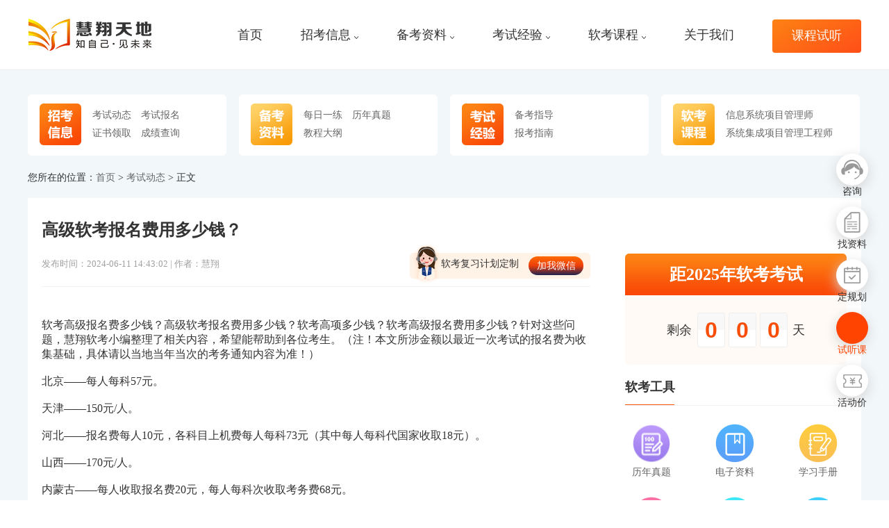

--- FILE ---
content_type: text/html
request_url: https://www.ruankao365.cn/newsinfo-714.html
body_size: 8776
content:
<!DOCTYPE html>
<html lang="en" rem="750">

<head>
        <meta charset="UTF-8">
    <title>高级软考报名费用多少钱？-慧翔软考</title>
    <meta name="Keywords" content="软考报名费用,计算机软考报名,软考报名费,软考报名缴费" />
    <meta name="Description" content="软考高级报名费多少钱？高级软考报名费用多少钱？软考高项多少钱？软考高级报名费用多少钱？针对这些问题，慧翔软考小编整理了相关内容，希望能帮助到各位考生。" />
    <meta http-equiv="X-UA-Compatible" content="IE=Edge，chrome=1">
    <meta name="viewport" content="width=device-width, initial-scale=0, maximum-scale=3.0, user-scalable=yes,shrink-to-fit=no">
    <meta http-equiv="Cache-Control" content="no-transform">
   <meta http-equiv="Cache-Control" content="no-siteapp">
   <meta name="applicable-device" content="pc">
   <link rel="alternate" media="only screen and(max-width: 640px)" href="https://m.ruankao365.cn/newsinfo-714.html" >
   <meta name="mobile-agent" content="format=html5;url=https://m.ruankao365.cn/newsinfo-714.html">
   <link rel="canonical" href="https://www.ruankao365.cn/newsinfo-714.html">
    <link rel="stylesheet" href="/css/swiper.min.css">
    <link rel="stylesheet" href="/css/basic.css">
    <link rel="stylesheet" href="/css/cstyle.css"></head>

<body>
﻿

<script type="text/javascript">
function goShowList(url)
{
	window.location = url;
}
var isdmenu = 0;
function hideJianTou()
{
	$(".header_r").find("img").each(function(index,domEle){
		$(domEle).attr("src", "/images/mdown.png");
	});
}
function showDownMenu(sobj)
{
	console.log("showDownMenu");
	$(".dmenu").hide();
	hideJianTou();
	isdmenu = 1;
	$(sobj).show("fast");
	$(sobj).prev().find("img").attr("src", "/images/mup.png");
}
function doDownM()
{
	console.log("doDownM："+isdmenu);
	if (isdmenu == 0)
	{
		$(".dmenu").hide();
		hideJianTou();
	}
}
function hideDownMenu()
{
	console.log("hideDownMenu："+isdmenu);
	isdmenu = 0;
	setTimeout('doDownM()', 1500);
}
function setMenu()
{
	console.log("setMenu");
	isdmenu = 1;
}
function hideMenu()
{
	console.log("hideMenu");
	isdmenu = 0;
	$(".dmenu").hide();
	hideJianTou();
}
</script>


    <div class="header_all">
            	 <div class="index-ft-block">
    	 	<ul>
    	 		<li><a href="https://tb.53kf.com/code/client/10067879/16" target="_blank" class="anchorLink"><div class="item"><div class="iconbg1">&nbsp;</div></div><p>咨询</p></a></li>
    	 		<li><a href="https://tb.53kf.com/code/client/10067879/16" target="_blank" class="anchorLink"><div class="item"><div class="iconbg2">&nbsp;</div></div><p>找资料</p></a></li>
    	 		<li><a href="https://tb.53kf.com/code/client/10067879/16" target="_blank" class="anchorLink"><div class="item"><div class="iconbg3">&nbsp;</div></div><p>定规划</p></a></li>
    	 		<li><a href="/freetrial.html" target="_blank" class="anchorLink"><div class="item"><div class="iconbg4">&nbsp;</div></div><p>试听课</p></a></li>
    	 		<li><a href="https://tb.53kf.com/code/client/10067879/16" target="_blank" class="anchorLink"><div class="item"><div class="iconbg5">&nbsp;</div></div><p>活动价</p></a></li>
    	 	</ul>
    	 </div>
    	         <div class="container" style="position:relative;">
            <div class="header clearfix">
                <div class="logo1 fl"><a href="/"><img src="/images/logo_n210429.png" alt="" style="float:left;margin-top: -5px;"></a></div>
                <div class="header_r fr">
                	<nav>
                    <ul class="clearfix">
                        <li class=""><a href="/"  onmouseenter="hideMenu();" target="_blank">首页</a></li>
                        <li class=""><a href="javascript:void();"  onmouseenter="showDownMenu('.dmenu1');" onmouseleave="hideDownMenu();">招考信息<img src="/images/mdown.png"></a>
                        	<div class="dmenu dmenu1" onmouseenter="setMenu();" onmouseleave="hideMenu();">
                        		    						<a href="/kaoshi/" target="_blank" style="">考试动态</a>
        				    						<a href="/baoming/" target="_blank" style="">考试报名</a>
        				    						<a href="/zhengshu/" target="_blank" style="">证书领取</a>
        				    						<a href="/chengji/" target="_blank" style="">成绩查询</a>
        						            </div>
                        </li>
                        <li class=""><a href="javascript:void();" onmouseenter="showDownMenu('.dmenu2');" onmouseleave="hideDownMenu();">备考资料<img src="/images/mdown.png"></a>
                        	<div class="dmenu dmenu2" onmouseenter="setMenu();" onmouseleave="hideMenu();">
		            		    						<a href="/shiti/" target="_blank" style="">每日一练</a>
        				    						<a href="/zhenti/" target="_blank" style="">历年真题</a>
        				    						<a href="/dagang/" target="_blank" style="">教程大纲</a>
        						            </div>
                        </li>
                        <li class=""><a href="javascript:void();"  onmouseenter="showDownMenu('.dmenu3');" onmouseleave="hideDownMenu();">考试经验<img src="/images/mdown.png"></a>
                        	<div class="dmenu dmenu3" onmouseenter="setMenu();" onmouseleave="hideMenu();">
		            		    						<a href="/beikao/" target="_blank" style="">备考指导</a>
        				    						<a href="/zhinan/" target="_blank" style="">报考指南</a>
        						            </div>
                        </li>
                        <li class=""><a href="javascript:void();" onmouseenter="showDownMenu('.dmenu4');" onmouseleave="hideDownMenu();">软考课程<img src="/images/mdown.png"></a>
                        	<div class="dmenu dmenu4" onmouseenter="setMenu();" onmouseleave="hideMenu();">
<a href="/zt/ruankao/" target="_blank" style="">计算机软考课程&#8195;&#8195;&#8195;&#8195;</a>
		            		<a href="/kc/gaoxiang/" target="_blank" style="">信息系统项目管理师&#8195;&#8195;</a>
		            		<a href="/kc/zhongxiang/" target="_blank" style="">系统集成项目管理工程师</a>
		            </div>
                        </li>
                        <li class=""><a class="box_sizing" href="/about.html"  onmouseenter="hideMenu();" target="_blank">关于我们</a></li>
                        <li class=""><a href="/freetrial.html"  onmouseenter="hideMenu();" target="_blank">课程试听</a></li>
                        
                    </ul>
                    </nav>
                </div>
            </div>
            
        </div>
    </div>
</div>

<div class="news">
    <div class="container">
         <div class="news_top_banner">
         	<div class="item flex">
         		<div class="flex-inh"><img src="/images/img-news1.png"></div>
         		<div class="flex-1 txtcnt">
     							<div><a href="/kaoshi/" target="_blank">考试动态</a></div>
							<div><a href="/baoming/" target="_blank">考试报名</a></div>
							<div><a href="/zhengshu/" target="_blank">证书领取</a></div>
							<div><a href="/chengji/" target="_blank">成绩查询</a></div>
			         		</div>
         	</div>
         	<div class="item flex">
         		<div class="flex-inh"><img src="/images/img-news2.png"></div>
         		<div class="flex-1 txtcnt">
     							<div><a href="/shiti/" target="_blank">每日一练</a></div>
							<div><a href="/zhenti/" target="_blank">历年真题</a></div>
							<div><a href="/dagang/" target="_blank">教程大纲</a></div>
			         		</div>
         	</div>
         	<div class="item flex">
         		<div class="flex-inh"><img src="/images/img-news3.png"></div>
         		<div class="flex-1 txtcnt">
     							<div style="display:block;"><a href="/beikao/" target="_blank">备考指导</a></div>
							<div style="display:block;"><a href="/zhinan/" target="_blank">报考指南</a></div>
			         		</div>
         	</div>
         	<div class="item flex">
         		<div class="flex-inh"><img src="/images/img-news4.png"></div>
         		<div class="flex-1 txtcnt">
				<div><a href="/kc/gaoxiang/" target="_blank">信息系统项目管理师</a></div>
				<div><a href="/kc/zhongxiang/" target="_blank">系统集成项目管理工程师</a></div>
         		</div>
         	</div>
         </div>
	  <div class="news_tabtext">您所在的位置：<a href="/">首页</a>  > <a href='/kaoshi/' target='_blank'>考试动态</a>  > 正文</div>
        <div class="news_list">
        	<div class="list_left">
        		<div class="new_cnt">
        			<article>
        			<div class="btop">
        				<h1><div class="title">高级软考报名费用多少钱？</div></h1>
        				<div class="ctime fl">发布时间：2024-06-11 14:43:02   |  作者：慧翔</div>
        				<div class="jwx fr"><div class="flex"><div class="flex-1"><p>软考复习计划定制</p></div><div class="flex-inh"><div class="btn" onclick="showIpop1();">加我微信</div></div></div></div>
        			</div>
        			<div class="bcnt">
	        			<p>软考高级报名费多少钱？高级软考报名费用多少钱？软考高项多少钱？软考高级报名费用多少钱？针对这些问题，慧翔软考小编整理了相关内容，希望能帮助到各位考生。（注！本文所涉金额以最近一次考试的报名费为收集基础，具体请以当地当年当次的考务通知内容为准！）</p><p><br/></p><p>北京——每人每科57元。</p><p><br/></p><p>天津——150元/人。</p><p><br/></p><p>河北——报名费每人10元，各科目上机费每人每科73元（其中每人每科代国家收取18元）。</p><p><br/></p><p>山西——170元/人。</p><p><br/></p><p>内蒙古——每人收取报名费20元，每人每科次收取考务费68元。</p><p><br/></p><p>吉林——考务费每人每科18元;考试费每人每科65元。</p><p><br/></p><p>辽宁——不收取报名费、考试费（大连除外）。</p><p><br/></p><p>黑龙江——每人每科73元。</p><p><br/></p><p>上海——考试报名费每人10元，考务费每科60元。</p><p><br/></p><p>江苏——140元/人。</p><p><br/></p><p>浙江——每人140元。</p><p><br/></p><p>安徽——每人每科68元。</p><p><br/></p><p>福建——136元/人。</p><p><br/></p><p>江西——每人每科78元。</p><p><br/></p><p>山东——每人每科68元。</p><p><br/></p><p>河南——每人每科缴纳考务费65元，其中上机考试费用85元。</p><p><br/></p><p>湖北——每人140元。</p><p><br/></p><p>湖南——每人160元。</p><p><br/></p><p>广东——每人每科73元。</p><p><br/></p><p>广西——每人每科68元</p><p><br/></p><p>海南——客观题65元/人一科，主观题68元/人一科。</p><p><br/></p><p>重庆——120元/人。</p><p><br/></p><p>四川——每人每科68元。</p><p><br/></p><p>贵州——每人每科68元。</p><p><br/></p><p>云南——100元/人。</p><p><br/></p><p>西藏——每人每科85元。</p><p><br/></p><p>陕西——136元/(人·两科)。</p><p><br/></p><p>甘肃——报名费每科68元。</p><p><br/></p><p>青海——140元/人。</p><p><br/></p><p>宁夏——报名费每人10元，考务费每人每科50元。</p><p><br/></p><p>新疆——报名费每人15元，考试费每人每科40元。</p><p><br/></p><p>兵团——客观题考试费每科48元，主观题考试费每科58元。</p><p><br/></p><p>香港——150元/人。</p><p><br/></p><p>澳门——澳门币900。</p><p><br/></p><p>如果你想获得软考认证，零基础、没时间备考、担心改版学习更困难，可以考虑参加专业的软考培训，例如慧翔提供软考课程，毕竟书本相对来说是比较厚的，容易找不到重点，并且很多科目都是一年一考，一次考试需要所有科目全部通过才算合格，如果考试失利需要等半年甚至一年，时间成本较高。</p><p><br/></p><p><a href="https://tb.53kf.com/code/client/10067879/16" rel="nofollow" target="_blank"><span style="color: rgb(255, 0, 0); text-decoration: underline;"><strong>&gt;&gt;&gt;1对1软考课程咨询 / 备考资料领取</strong></span></a></p><p><br/></p><p style="text-align: center;"><a href="https://www.ruankao365.cn/freetrial.html" target="_blank"><img src="/ueditor/php/upload/image/20240530/1717039580948377.png" title="软考课程" alt="软考课程" width="750" height="417" border="0" vspace="0" style="width: 750px; height: 417px;"/></a></p>
					<div class="tips">温馨提示：因考试政策、内容不断变化与调整，本网站提供的以上信息仅供参考，如有异议，请以权威部门公布的内容为准！</div>
					<div class="news_tags">
											    	<div class="item"><a href="/tags/VNNhgm.html">软考报名费用</a></div>
					    						    	<div class="item"><a href="/tags/MaMgBa.html">计算机软考报名</a></div>
					    						    	<div class="item"><a href="/tags/UVNBNy.html">软考报名费</a></div>
					    						</div>
        			</div>
        			</article>
        			<div class="bbtm">
        							       	<div class="item"><a href="/newsinfo-713.html"><span>上一篇：</span>软考考试报名费用是多少？</a></div>
			        				             			             <div class="item"><a href="/newsinfo-715.html"><span>下一篇：</span>软考系统集成项目管理工程师考试内容</a></div>
			             			        </div>
        		</div>
        		<div class="news_bstitle">推荐文章</div>
        		<div class="lb_zxnews">
        			        			<div class="item"><a href="/newsinfo-1958.html">软考电子证书下载官网以及电子证书下载...</a></div>
        			        			<div class="item"><a href="/newsinfo-1957.html">​​软考单独划线所获证书使用起来是否...</a></div>
        			        			<div class="item"><a href="/newsinfo-1913.html">2025上半年计算机软考考试批次安排的通...</a></div>
        			        			<div class="item"><a href="/newsinfo-1902.html">2025上半年软考准考证打印时间汇总</a></div>
        			        			<div class="item"><a href="/newsinfo-1894.html">软考是什么意思啊</a></div>
        			        			<div class="item"><a href="/newsinfo-1893.html">2025软考考试时间安排</a></div>
        			        			<div class="item"><a href="/newsinfo-1892.html">软考证书有哪些作用</a></div>
        			        			<div class="item"><a href="/newsinfo-1891.html">软考是什么？有哪些好处</a></div>
        			        			<div class="item"><a href="/newsinfo-1854.html">江苏连云港海州区持有软考中高级证书可...</a></div>
        			        			<div class="item"><a href="/newsinfo-1846.html">信息系统项目管理师和pmp考试难度对比</a></div>
        			        		</div>
        	</div>
        	<div class="list_right">
        		<div class="r_ks news_tspace">
            			<div class="bgimg" style="background:url(/images/bg-ks.png);background-size: contain;">
            				<div class="adtitle">距2025年软考考试</div>
            				<div class="flex adcnt"><div class="flex-1"></div><div class="flex-inh txthz">剩余&nbsp;</div><div class="flex-inh txtnum" style="background:url(/images/img-bg-num.png);background-position: center center; background-repeat: no-repeat;">0</div><div class="flex-inh txtnum" style="background:url(/images/img-bg-num.png);background-position: center center;   background-repeat: no-repeat;">0</div><div class="flex-inh txtnum" style="background:url(/images/img-bg-num.png);background-position: center center; background-repeat: no-repeat;">0</div><div class="flex-inh txthz">&nbsp;天</div><div class="flex-1"></div></div>
            			</div>
            			<div class="glb_space_v20"></div>
            			<div class="r_tools">
            				<div class="flex glb_r_b_line">
		            			<div class="flex-1">
		            				<div class="glb_r_title">软考工具</div>
		            			</div>
	            			</div>
            							    	 	<div class="aitem"><a href="https://www.ruankao365.cn/zt/ruankao/"><img src="/images/tools_n1.png"><br/>历年真题</a></div>
								    	 	<div class="aitem"><a href="https://www.ruankao365.cn/zt/ruankao/"><img src="/images/tools_n2.png"><br/>电子资料</a></div>
								    	 	<div class="aitem"><a href="https://www.ruankao365.cn/zt/ruankao/"><img src="/images/tools_n3.png"><br/>学习手册</a></div>
								    	 	<div class="aitem"><a href="https://www.ruankao365.cn/zt/ruankao/"><img src="/images/tools_n4.png"><br/>经验总结</a></div>
								    	 	<div class="aitem"><a href="https://www.ruankao365.cn/zt/ruankao/"><img src="/images/tools_n6.png"><br/>试听课程</a></div>
								    	 	<div class="aitem"><a href="https://www.ruankao365.cn/zt/ruankao/"><img src="/images/tools_n5.png"><br/>教材大纲</a></div>
					            			</div>
            		</div>
            		
        		<div class="r_gkfl">
        			<div class="glb_space_v20"></div>
            			<div class="flex glb_r_b_line">
	            			<div class="flex-1">
	            				<div class="glb_r_title">购课福利</div>
	            			</div>
            			</div>
            			<div class="adimg"><img src="/upload/20250407135456_855.png"></div>
            			<div class="glb_boder_onepx">
            			<div class="adtt">依据考情专项精研·高效通关轻松拿证</div>
            			<div class="tac">
            				            				            				<div class="item"><a href="https://www.ruankao365.cn/zt/ruankao/" target="_blank">直播课程 </a></div>
            				            				            				            				<div class="item"><a href="https://www.ruankao365.cn/zt/ziliao/" target="_blank">教材资料 </a></div>
            				            				            				            				<div class="item"><a href="https://tb.53kf.com/code/client/10067879/16" target="_blank">在线题库 </a></div>
            				            				            				            				<div class="item"><a href="https://www.ruankao365.cn/zt/ziliao/" target="_blank">配套习题 </a></div>
            				            				            				            				<div class="item"><a href="https://www.ruankao365.cn/zt/ruankao/" target="_blank">课程督学 </a></div>
            				            				            				            				<div class="item"><a href="https://tb.53kf.com/code/client/10067879/16" target="_blank">学习奖金 </a></div>
            				            				            			</div>
            			<div class="glb_space_v20"></div>
            			<div class="flex tac">
            				<div class="flex-1 tac"><a href="https://tb.53kf.com/code/client/10067879/16" target="_blank" class="anchorLink"><div class="adbtn">购课咨询</div></a></div>
            				<div class="flex-1 tac"><a href="https://www.ruankao365.cn/zt/ruankao/" target="_blank" class="anchorLink"><div class="adbtn">选课购买</div> </a></div>
            			</div>
            			<div class="glb_space_v20"></div>
            			</div>
        		</div>
        		<div class="r_yysq">
        			<div class="glb_space_v20"></div>
            			<div class="flex glb_r_b_line">
	            			<div class="flex-1">
	            				<div class="glb_r_title">预约申请</div>
	            			</div>
            			</div>
            			<div class="glb_space_v20"></div>
            			<div>
            				<input type="text" placeholder="请输入11位手机号" id="newsn_mobile1"><div class="btnks" onclick="m_postData();">免费试听</div>
            			</div>
            			<div class="glb_space_v20"></div>
            			<div class="flex">
            				<div class="flex-inh"><img src="/upload/20241030100602_229.png" class="ewmimg"></div>
            				<div class="flex-1">
            					<div class="stt"><img src="/images/sjiao.png">加软考老师微信  </div>
            					<div class="scn">软考难不难？备考怎么规划？慧翔天地软考根据个人能力及实际需求，定制针对性学习计划。</div>
            				</div>
            			</div>
            		</div>
            		
            		
        		<div class="r_bkzl_s">
        			<div class="glb_space_v20"></div>
            			<div class="flex glb_r_b_line">
	            			<div class="flex-1">
	            				<div class="glb_r_title">软考资料合集，点击领取</div>
	            			</div>
            			</div>
            			<div class="stab">
            				<div class="atab active">软考资料</div>
            				<div class="atab">高项论文</div>
            				<div class="atab">项目管理</div>
            			</div>
            			<div class="scnt0 sbtab">
	        				        			<div class="aitem flex">
				    	 	<div class="flex-1 title">近5年软考高项历年真题与解析</div>
						<div class="flex-inh"><div class="btn" onclick="showIpop();">领取</div></div>
					</div>
	        				        			<div class="aitem flex">
				    	 	<div class="flex-1 title">近5年软考中项历年真题与解析</div>
						<div class="flex-inh"><div class="btn" onclick="showIpop();">领取</div></div>
					</div>
	        				        			<div class="aitem flex">
				    	 	<div class="flex-1 title">信息系统项目管理师教程(第4版)纸质版</div>
						<div class="flex-inh"><div class="btn" onclick="showIpop();">领取</div></div>
					</div>
	        				        			<div class="aitem flex">
				    	 	<div class="flex-1 title">系统集成项目项目管理工程师教程(第3版)纸质版</div>
						<div class="flex-inh"><div class="btn" onclick="showIpop();">领取</div></div>
					</div>
	        				        			<div class="aitem flex">
				    	 	<div class="flex-1 title">软考项目管理知识点考点清单</div>
						<div class="flex-inh"><div class="btn" onclick="showIpop();">领取</div></div>
					</div>
	        				        			<div class="aitem flex">
				    	 	<div class="flex-1 title">软考英文缩写及对应含义</div>
						<div class="flex-inh"><div class="btn" onclick="showIpop();">领取</div></div>
					</div>
	        			            			</div>
            			<div class="scnt1 sbtab dn">
	        				        			<div class="aitem flex">
				    	 	<div class="flex-1 title">信息系统项目管理师论文应试技巧</div>
						<div class="flex-inh"><div class="btn" onclick="showIpop();">领取</div></div>
					</div>
	        				        			<div class="aitem flex">
				    	 	<div class="flex-1 title">信息系统项目管理师论文模版</div>
						<div class="flex-inh"><div class="btn" onclick="showIpop();">领取</div></div>
					</div>
	        				        			<div class="aitem flex">
				    	 	<div class="flex-1 title">信息系统项目管理师论文范文</div>
						<div class="flex-inh"><div class="btn" onclick="showIpop();">领取</div></div>
					</div>
	        				        			<div class="aitem flex">
				    	 	<div class="flex-1 title">软考高项十大知识域论文写作要点</div>
						<div class="flex-inh"><div class="btn" onclick="showIpop();">领取</div></div>
					</div>
	        			            			</div>
            			<div class="scnt2 sbtab dn">
	        				        			<div class="aitem flex">
				    	 	<div class="flex-1 title">项目管理术语及其定义</div>
						<div class="flex-inh"><div class="btn" onclick="showIpop();">领取</div></div>
					</div>
	        				        			<div class="aitem flex">
				    	 	<div class="flex-1 title">全国项目管理标准体系建设指南</div>
						<div class="flex-inh"><div class="btn" onclick="showIpop();">领取</div></div>
					</div>
	        			            			</div>
	        		<a href="/zt/ziliao/"><div class="morebtn">更多资料</div></a>
            		</div>
            		
        		<div class="r_hotlist">
        			<div class="glb_space_v20"></div>
            			<div class="flex glb_r_b_line">
	            			<div class="flex-1">
	            				<div class="glb_r_title">热门推荐</div>
	            			</div>
            			</div>
            			<div>
	        				        			<div class="item"><a href="/newsinfo-1978.html"><img src="/images/icon_dian.png">2025上半年全国各省市地区软考证书领取...</a></div>
	        				        			<div class="item"><a href="/newsinfo-1819.html"><img src="/images/icon_dian.png">即日起，这些地区开放2024下半年软考准...</a></div>
	        				        			<div class="item"><a href="/newsinfo-1817.html"><img src="/images/icon_dian.png">2025上半年软考报名费用</a></div>
	        				        			<div class="item"><a href="/newsinfo-1815.html"><img src="/images/icon_dian.png">2025上半年软考报名条件</a></div>
	        				        			<div class="item"><a href="/newsinfo-556.html"><img src="/images/icon_dian.png">2024年软考高项考试真题汇总（持续更新...</a></div>
	        				        			<div class="item"><a href="/newsinfo-60.html"><img src="/images/icon_dian.png">2023系统集成项目管理师真题汇总（持续...</a></div>
	        				        			<div class="item"><a href="/newsinfo-1086.html"><img src="/images/icon_dian.png">全国各地2024年软考高项证书领取时间汇...</a></div>
	        				        			<div class="item"><a href="/newsinfo-1813.html"><img src="/images/icon_dian.png">沟通管理中的常见的问题和应对措施问题</a></div>
	        			            			</div>
            		</div>
            		
            		
        	</div>
        </div>
        
    </div>
</div>
<script src="/js/jquery.min.js"></script>
<script src="/js/swiper.min.js"></script>
<script type="text/javascript">



$(".r_bkzl_s .stab >.atab").click(function(){
	$(this).addClass("active").siblings().removeClass("active");
	var index = $(this).index();
	$(".r_bkzl_s .sbtab").addClass("dn");
	$(".scnt"+index).removeClass("dn");
});



var fbindex = -1;
var gb_float_timer = setInterval(function () {
	$(".index-ft-block li").removeClass("hover");
	if (fbindex < $(".index-ft-block li").length - 1) {
		fbindex++
	} else {
		fbindex = 0
	}
	$(".index-ft-block li").eq(fbindex).addClass("hover");
}, 1500);
$(".index-ft-block li").mouseover(function () {
	$(".index-ft-block li").removeClass("hover");
	$(this).addClass("hover");
	clearInterval(gb_float_timer);
}).mouseout(function () {

	fbindex = -1;
	gb_float_timer = setInterval(function () {
		$(".index-ft-block li").removeClass("hover");
		if (fbindex < $(".index-ft-block li").length - 1) {
			fbindex++
		} else {
			fbindex = 0
		}
		$(".index-ft-block li").eq(fbindex).addClass("hover");
 	 }, 1500);
});


var isloading = false;
function m_postData()
{
	var mobile = $("#newsn_mobile1").val();
	console.log(mobile);
	if(mobile == "")
	{
		alert("请填写手机号！");
		return;
	}
	var mPattern = /^1[3|4|5|7|8]\d{9}$/;
	if (!mPattern.test(mobile))
	{
		alert("手机号码格式不正确！");
		return;
	}
	if (isloading)
	{
		alert('请勿重复提交！');
        return;
	}
	isloading = true;
    
    //return;
    $.ajax({
        type: "post",
        //async:false,
        url:'/formuserdata',
        data:{"wj_id":2,"ctype":2,"wt_1":mobile},
        dataType: "json",
        timeout:10000,
        success: function(json){
        		if(json.msg!=''){
		            alert(json.msg);
		            isloading = false;
		        }
		        if(json.ret>0){
				$("#newsn_mobile1").val("");
		        }
        },
        error: function(){
            alert('请求失败，可能原因如下：\n\n1.由于网速过慢或者处理内容过多，仍然在处理中或者已经超时\n\n2.程序出错，或者服务器异常\n\n请尝试重新提交，或者稍候再试！\n\n如还有问题，请联系管理员！！');
            isloading = false;
        },
        fail: function(){
            alert('请求失败，可能原因如下：\n\n1.由于网速过慢或者处理内容过多，仍然在处理中或者已经超时\n\n2.程序出错，或者服务器异常\n\n请尝试重新提交，或者稍候再试！\n\n如还有问题，请联系管理员！！');
            isloading = false;
        }
    });
}


function m_postData2()
{
	var rmobile = $("#rmobile2").val();
	var rwx = $("#rwx2").val();
	var rname = rmobile;
	console.log(rmobile+","+rname);
	if(rmobile == "")
	{
		alert("请填写手机号！");
		$("#rmobile2").focus();
		return;
	}
	var mPattern = /^1[3|4|5|7|8]\d{9}$/;
	if (!mPattern.test(rmobile))
	{
		alert("手机号码格式不正确！");
		$("#rmobile2").focus();
		return;
	}
	if (isloading)
	{
		alert('请勿重复提交！');
        	return;
	}
	isloading = true;
       var fromurl = window.location.href;
    
    //return;
    $.ajax({
        type: "post",
        //async:false,
        url:'/formuserdata',
        data:{"wj_id":4,"ctype":2,"fromurl":fromurl,"wt_1":rname, "wt_2":rmobile, "wt_3":rwx},
        dataType: "json",
        timeout:10000,
        success: function(json){
        		if(json.msg!=''){
		            alert(json.msg);
		            isloading = false;
		        }
		        if (json.ret > 0)
		        {
		        	$("#rmobile2").val("");
				$("#rwx2").val("");
		        }
        },
        error: function(){
            alert('请求失败，可能原因如下：\n\n1.由于网速过慢或者处理内容过多，仍然在处理中或者已经超时\n\n2.程序出错，或者服务器异常\n\n请尝试重新提交，或者稍候再试！\n\n如还有问题，请联系管理员！！');
            isloading = false;
        },
        fail: function(){
            alert('请求失败，可能原因如下：\n\n1.由于网速过慢或者处理内容过多，仍然在处理中或者已经超时\n\n2.程序出错，或者服务器异常\n\n请尝试重新提交，或者稍候再试！\n\n如还有问题，请联系管理员！！');
            isloading = false;
        }
    });
}



</script>
    <div class="footer">
        <div class="footer_top">
            <div class="container box_sizing clearfix">
                <div class="footer_l fl">
                    <div class="fo">
                        <a href="/" target="_blank">首页</a>
                        				<a href="/kaoshi/"   target="_blank">考试动态</a>
			    				<a href="/baoming/"   target="_blank">考试报名</a>
			    				<a href="/zhengshu/"   target="_blank">证书领取</a>
			    				<a href="/chengji/"   target="_blank">成绩查询</a>
			                            				<a href="/shiti/"   target="_blank">每日一练</a>
			    				<a href="/zhenti/"   target="_blank">历年真题</a>
			    				<a href="/dagang/"   target="_blank">教程大纲</a>
			                            				<a href="/beikao/"   target="_blank">备考指导</a>
			    				<a href="/zhinan/"   target="_blank">报考指南</a>
			                        </div>
                </div>
                <div class="footer_c fl">
                    <!--120*120-->
                    <img src="/upload/20240726154052_364.jpg" alt="">
                    <p>微信公众号</p>
                </div>
                <div class="footer_r fl clearfix" style="font-size:16px;">
                    <div class="fo_r fr" style="width:auto;">
                        <div class="fb_t clearfix" style='width:auto;'>
                            <div class="fb_l fl">
                                <!--54*54-->
                                <img src="/images/tel.png" alt="">
                            </div>
                            <div class="fb_r fl">
                                <p style="font-size:16px;letter-spacing: 0px;">软考咨询专线：400-0680-200</p>
                                <p style="font-size:16px;letter-spacing: 0px;">企业培训专线 ：400-0680-200</p>
                            </div>
                        </div>
                        <div class="fb_b">慧翔天地欢迎您来电咨询（7*24小时）</div>
                    </div>
                </div>
                
            </div>
                    </div>
        <div class="footer_bottom">
            <div class="container">
                <a href="https://beian.miit.gov.cn" target="_blank"><p class="clearfix">网站备案号:京ICP备2021038713号-5 </p></a>
                <p>Copyright ruankao365.cn 版权所有 北京慧翔天地教育咨询有限公司</p>
            </div>
        </div>
    </div>
    <script>
var _hmt = _hmt || [];
(function() {
  var hm = document.createElement("script");
  hm.src = "https://hm.baidu.com/hm.js?c4bc849f7ff07d284bc4d726d9ff6532";
  var s = document.getElementsByTagName("script")[0]; 
  s.parentNode.insertBefore(hm, s);
})();
</script>
    <script>(function() {var _53code = document.createElement("script");_53code.src = "https://tb.53kf.com/code/code/10067879/16";var s = document.getElementsByTagName("script")[0]; s.parentNode.insertBefore(_53code, s);})();</script>   
    
<script src="/js/common.js"></script>

<style>
.alertTips-layer1{
	width: 100%;
    height: 100%;
    position: fixed;
    left: 0;
    top: 0;
    background: rgba(0,0,0,0.5);
    z-index: 1999999;
    display:none;
}
.alertTips-box-pc1{
    margin: auto;
    height: 384px;
    position: relative;
    text-align: center;
    width: 480px;
    background: #FFFFFF;
	border-radius: 6px;
	top:20%;
}
.alertTips-box-pc1 .alertTips-box-close{
    width: 28px;
    text-align: center;
    position: absolute;
    right: 13px;
    top: 12px;
    cursor: pointer;
}
.alertTips-box-pc1 .alertTips-box-imgb .title{
	font-family: Microsoft YaHei;
	font-weight: bold;
	font-size: 33px;
	color: #333333;
	padding:30px 0 10px 0;
	text-align:center;
}
.alertTips-box-pc1 .alertTips-box-imgb .oneline1{
	font-family: Microsoft YaHei;
	font-weight: 400;
	font-size: 19px;
	color: #333333;
}
.alertTips-box-pc1 .alertTips-box-imgb .oneline2{
	font-family: Microsoft YaHei;
	font-weight: 400;
	font-size: 16px;
	color: #F95609;
	padding:23px 35px;
}
.alertTips-box-pc1 .alertTips-box-imgb .oneline2 img{
	vertical-align: bottom;
	margin-right: 8px;
}
.alertTips-box-pc1 .alertTips-box-imgb .oneline3 img
{
width: 171px;
height: 169px;
border: 6px solid rgba(238,238,238,0.5);
}
</style>

<div class="alertTips-layer1">
	<div class="alertTips-box-pc1">
		<div class="alertTips-box-close f16"><img src="images/icon_guanbi.png" onclick="closeIpop1();"></div>
		<div class="alertTips-box-imgb">
			<div class="title">扫码加老师微信</div>
			<div class="oneline1">领取备考大礼包</div>
			<div class="oneline2 flex">
				<div class="flex-1"><img src="images/ipop-icon-gou.png">备考干货</div>
				<div class="flex-1"><img src="images/ipop-icon-gou.png">实时互动</div>
				<div class="flex-1"><img src="images/ipop-icon-gou.png">课程试听</div>
			</div>
			<div class="oneline3 tac"><img src="/upload/20241030100602_229.png"></div>
		</div>
	</div>
</div>

<script language="javascript">
function showIpop1()
{
	$(".alertTips-layer1").show();
}
function closeIpop1()
{
	$(".alertTips-layer1").hide();
}
</script>

<style>
.alertTips-box-pc{
	width:613px;
	height:531px;
	background:url(/images/bkzl/ipop_bg.png) no-repeat center center;
}
.alertTips-box-pc .alertTips-box-close {
    width: 28px;
    height: 28px;
    text-align: center;
    position: absolute;
    right: 54px;
    top: 44px;
    cursor: pointer;
}
.alertTips-box-pc .alertTips-box-imgb .title{
	font-family: Microsoft YaHei;
	font-weight: bold;
	font-size: 33px;
	color: #FFFFFF;
	padding:66px 0 26px 0;
	text-align:center;
}
.alertTips-box-pc ul
{
	box-sizing: border-box;
	width: 467px;
	height: 304px;
	background: #FFFFFF;
	border-radius: 10px;
	margin-left: 70px;
	padding: 20px 36px;
	text-align: left;
}

.alertTips-box-pc li
{
	box-sizing: border-box;
	height: 94px;
	background: #FFFFFF;
	margin-left: 36px;
	border-bottom: 1px solid #ccc;
	padding-top: 40px;
}
.alertTips-box-pc li img
{
	margin-right:12px;
	vertical-align: middle;
}
.alertTips-box-pc li input
{
	border:none;
	width: 268px;
	font-family: Source Han Sans CN;
	font-weight: 500;
	font-size: 20px;
}
.alertTips-box-pc li:last-child
{
	border-bottom: none;
}
.alertTips-box-pc .pbtn {
    width: 237px;
    height: 50px;
    line-height: 50px;
    background: linear-gradient(-30deg, #FD8413, #F94707);
    box-shadow: 0px 3px 10px 0px rgba(208,55,0,0.34);
    border-radius: 25px;
    font-family: Source Han Sans CN;
    font-weight: bold;
    font-size: 23px;
    color: #FFFFFF;
    display: inline-block;
    text-align: center;
    cursor:pointer;
}
</style>

<div class="alertTips-layer">
	<div class="alertTips-box-pc">
		<div class="alertTips-box-close f16"><img src="/images/bkzl/ipop_close.png" onclick="closeIpop();"></div>
		<div class="alertTips-box-imgb">
			<div class="title">备考礼包 · 预约领取</div>
			<ul>
				<li><img src="/images/bkzl/ipop_phone.png" style="margin-right:22px;"><input type="text" id="rmobile2" placeholder="请输入您的手机号"></li>
				<li><img src="/images/bkzl/ipop_wx.png"><input type="text" id="rwx2" placeholder="请输入您的微信号"></li>
				<li style="padding-top: 30px; text-align: center;"><div class="pbtn" onclick="m_postData2();">立即领取</div></li>
			</ul>
		</div>
	</div>
</div>

<script language="javascript">
function showIpop()
{
	$(".alertTips-layer").show();
}
function closeIpop()
{
	$(".alertTips-layer").hide();
}
</script>
</body>
</html>

--- FILE ---
content_type: text/css
request_url: https://www.ruankao365.cn/css/basic.css
body_size: 2095
content:
@charset "utf-8";
[rem="1920"] {
    font-size: 5.2083333333vw;
}
[rem="750"] {
    font-size: 13.333333333vw;
}

*{
    margin: 0;
    padding: 0;
}
h1, h2, h3, h4, h5, h6, img, ul, li, a, span, p, i, strong, b, em, form, input, label, div, body, html,
blockquote, dd, dl, figure, pre{
    margin: 0;
    padding: 0;
}
body{
    color: #000;
    font-size: 14px;
    overflow-x: hidden;
    background: #fff;
    font-family: Microsoft Yahei,Arial;
}
.wrap{
    margin:0 auto;
    width:100%;
    max-width:1920px;
    min-width:1210px;
    overflow:hidden;
}
a,a:hover,a:active,a:focus{
    background-color: transparent;
    text-decoration: none;
    color: #666;
    outline: none;
}
/**
 * 去除IE10中活动链接的灰色背景.
 */

/**
 * 去除IE6-10中a链接包裹图片蓝色边框.
 */
ul{
    padding-inline-start: 0px !important;
}

h1,
h2,
h3,
h4,
h5,
h6 {

    font-weight: normal;
}
/**
 * 去除列表边距及符号.
 */
ul,
ol,
dl,
li,
dt,
dd {
    margin: 0;
    padding: 0;
    list-style: none;
}

img {
    border: 0;
}
/**
 * 删除表格单元格之间的间距。
 */
table {
    border-collapse: collapse;
    border-spacing: 0;
}
td,
th {
    padding: 0;
}
/**
 * 删除表格单元格之间的间距。
 * 字体相关属性改为继承
 */
button,
input,
select,
textarea {
    color: inherit;
    font: inherit;
    margin: 0;
}
/**
 * IE 8/9/10/11中，去除默认垂直滚动条属性
 */
textarea {
    overflow: auto;
}
/**
 * HTML5新模块元素在IE8、9版本浏览器中没有被定义默认样式。为解决该问题，给下列元素添加“block”显示属性。
 */
article,
aside,
figcaption,
figure,
footer,
header,
hgroup,
main,
nav,
section {
    display: block;
}
/**
 * IE 8/9/10/11/12 兼容template标签
 */
template {
    display: none;
}

.clearfix {
    zoom: 1;
}

.clearfix::after {
    content: "";
    display: block;
    clear: both;
}
.fl{
    float: left;
}
.fr{
    float: right;
}
input[type="submit"] {
    -webkit-appearance: none;
}
input{
    outline: none;
}
.box_sizing{
    box-sizing: border-box;
    -moz-box-sizing: border-box; /* Firefox */
    -webkit-box-sizing: border-box; /* Safari */
}

.hidden2,
.hidden3,
.hidden4,
.hidden5 {
    overflow: hidden;
    text-overflow: ellipsis;
    display: -webkit-box;
    -webkit-box-orient: vertical;
}
.hidden1 {
    overflow: hidden;
    text-overflow: ellipsis;
    white-space: nowrap;
}
.hidden2 {
    -webkit-line-clamp: 2;
}
.hidden3 {
    -webkit-line-clamp: 3;
}
.hidden4 {
    -webkit-line-clamp: 4;
}
.hidden5 {
    -webkit-line-clamp: 5;
}
.sanjiao{
    width: 0;
    height: 0;
    position: absolute;
    border-left: 6px solid #ed4412;
    border-bottom: 3.5px solid transparent;
    border-top: 3.5px solid transparent;
    border-right: none;
    right: 9px;
    top: 8px;
    -webkit-transition:all .4s ease-in-out;
    transition:all .4s ease-in-out;
}


.onepxh{height:1px;}
.fl{float:left;}
.fr{float:right;}
.tac{text-align:center;}
.tar{text-align:right;}
.fw7{font-weight:700;}
.w100{width:100%;}
.h100{height:100%;overflow:hidden;}
.dn{display:none;}
.ovhidden{overflow:hidden;}
.block{display:block;}
.inblock{display:inline-block;}
.rblock{display: flow-root;}
.tnowrap{white-space:nowrap;}
.flex{display:-webkit-box;display:-webkit-flex;display:flex;}
.flex-1{-webkit-box-flex:1;-webkit-flex:1;flex:1;}
.flex-inh{-webkit-box-flex:inherit;-webkit-flex:inherit;flex:inherit;}
.flex-d3{-webkit-box-flex:0.3;-webkit-flex:0.3;flex:0.3;}
.center-vert{position:relative; top:50%; transform: translateY(-50%);}
.center-hort{position:relative; left:50%; transform: translateX(-50%);}
.psr{position:relative;}

.f_c_00{color:#000000;}
.f_c_ff{color:#ffffff;}
.f_c_33{color:#333333;}
.f_c_44{color:#444444;}
.f_c_55{color:#555555;}
.f_c_66{color:#666666;}
.f_c_77{color:#777777;}
.f_c_77{color:#777777;}
.f_c_99{color:#999999;}
.f_c_aa{color:#AAAAAA;}
.f_c_ab{color:#ABABAB;}
.f_c_3f{color:#3F3F3F;}
.f_c_d0{color:#d0d0d0;}
.f_c_dd{color:#dddddd;}
.f_c_ed{color:#ed232f;}
.f_c_fb{color:#FBD009;}
.f_c_c0{color:#C0CBD9;}

.b_c_ff{background:#ffffff;}
.b_c_f4{background:#f4f4f4;}
.b_c_f9{background:#f9f9f9;}
.b_c_f5{background:#f5f5f5;}
.b_c_ed{background:#ed232f;}

.border_line_r{border-right:1px solid #e4e4e4;}

.f10{font-size:10px;}
.f11{font-size:11px;}
.f12{font-size:12px;}
.f13{font-size:13px;}
.f14{font-size:14px;}
.f15{font-size:15px;}
.f16{font-size:16px;}
.f17{font-size:17px;}
.f18{font-size:18px;}
.f20{font-size:20px;}
.f22{font-size:22px;}
.f24{font-size:24px;}
.f25{font-size:25px;}
.f26{font-size:26px;}
.f28{font-size:28px;}
.f30{font-size:30px;}
.f31{font-size:31px;}
.f36{font-size:36px;}

.m_to_top20{margin-top:20px;}
.m_to_bottom20{margin-bottom:20px;}
.m_to_right20{margin-right:20px;}
.p_to_top20{padding-top:20px;}
.p_to_bottom20{padding-bottom:20px;}

.m_to_top15{margin-top:15px;}
.m_to_bottom15{margin-bottom:15px;}
.m_to_bottom10{margin-bottom:10px;}
.p_to_top15{padding-top:15px;}
.p_to_bottom15{padding-bottom:15px;}
.h_space_block{width:100%; height:90px;}


.del_line{text-decoration:line-through;}
.pcur{cursor:pointer;}

--- FILE ---
content_type: text/css
request_url: https://www.ruankao365.cn/css/cstyle.css
body_size: 6070
content:

@media (min-width: 1201px) {
    .container{
        width: 1200px;
        margin: 0 auto;
    }
}
@media screen and (max-width: 1200px) and (min-width: 993px){
    .container{
        width: 970px;
        margin: 0 auto;
    }
}


/*头*/
.header{
    width: 100%;
    display: inline-block;
    margin-top: 30px;
}
.header_r{
    margin-top: 11px;
}
.header_r ul li{
    float: left;
    margin-right: 55px;
    position: relative;
}
.header_r ul li:last-child{
    margin-right: 0;
    width: 128px;
    height: 48px;
    line-height: 48px;
    text-align: center;
    background: linear-gradient(-30deg, #FF4E18, #FD8213);
    border-radius: 4px;
    color: #fff;
    margin-top: -13px;
}
.header_r ul li a{
    font-size: 18px;
    line-height: 18px;
    color: #333333;
    display: block;
    padding-bottom: 10px;
    position: relative;
}
.header_r ul li:last-child a{
    font-size: 18px;
    line-height: 18px;
    color: #fff;
    display: block;
    margin-top: 14px;
    position: relative;
}

.header_r ul li a:before{
    content: '';
    width: 0%;
    height: 3px;
    background: #ed4412;
    position: absolute;
    left: 0;
    bottom: 0;
    -webkit-transition: all .4s ease-in-out;
    transition: all .4s ease-in-out;
}
.header_r ul li:last-child a:before{
    content: '';
    width: 0;
    height: 0;
    background: #ed4412;
    position: absolute;
    left: 0;
    bottom: 0;
    -webkit-transition: all .4s ease-in-out;
    transition: all .4s ease-in-out;
}
.header_r ul li a:hover:before,.header_r ul li.active a:before{
    width: 100%;
}
.header_r ul li a:hover,.header_r ul li.active a{
    color: #ed4412;
}
.header_r ul li:last-child a:hover:before{width:0px;}
.header_r ul li:last-child a:hover{color:#fff;transform: scale(1.05);}

.header_r ul li a img{margin-left:5px;}
.header_all{position: fixed;
    z-index: 999999;
    border-bottom: 1px solid #eee;
    top:0px;
    width: 1920px;
    height: 100px;
    background: #fff;
    left:50%;
    transform: translatex(-50%);
}

.dmenu{
    top: 59px;
    left: -30px;
    right: -30px;
    background: #FFFFFF;
    z-index: 99999;
    position: absolute;
    padding: 28px 30px 14px 30px;
    box-shadow: 2px 3px 43px 0px rgb(196 195 194 / 30%);
    text-align:center;
}
.header_r ul li .dmenu a {
    font-family: Microsoft YaHei;
	font-weight: 400;
	font-size: 16px;
	color: #666666;
	display:block;
	position:relative;
	padding-bottom:16px;
}
.header_r ul li .dmenu a:hover {color: #F7520E;}

.header_r ul li .dmenu a:before{
    content: '';
    width: 0%;
    height: 0;
    background: #ed4412;
    position: absolute;
    left: 0;
    bottom: 0;
    -webkit-transition: all .4s ease-in-out;
    transition: all .4s ease-in-out;

}

.dmenu1{display:none;}
.dmenu2{display:none;}
.dmenu3{display:none;}
.dmenu4{display:none;left: -70px;right: -70px; padding: 28px 15px 14px 15px;}


.dsplit{float:right;margin:0 5px;width: 1px;height: 18px;background: #F0F0F0; display:none;margin-top: 9px;}
.dicon{display:none; float:right; margin-top:8px;margin-right: 4px; cursor:pointer;}
.sicon{float:right; margin-top:6px;margin-right: 2px; cursor:pointer;}
.dhotmenu{display:none;margin-top: 23px; padding:0 15px 10px 15px; background: #FFFFFF;box-shadow: 2px 3px 43px 0px rgba(196,195,194,0.3);}
.dhotmenu .subtitle{font-size: 13px;font-family: Microsoft YaHei;font-weight: 400;color: #ABB4C4;line-height: 48px;}
.dhotmenu .subcnt{font-size: 14px;font-family: Microsoft YaHei;font-weight: 400;color: #666666; line-height:20px;}
.dhotmenu .subcnt span{margin-right:24px; cursor:pointer;}
.dhotmenu .subcnt .item{margin-bottom:8px;}
.dhotmenu .subcnt .item span:last-child{margin-right:0px;}

.news {background:#F2F7FA; position: relative; padding-top:100px;}
.banner_block{margin-top:20px;width:100%; height:500px;}
.banner_block .tlist{width:280px;background:#fff;}
.tlist .topt{width: 280px;height: 11px;background: #F94E08;border-radius: 6px 6px 0 0;}
.tlist .topb1{padding:30px 20px; border-bottom:1px solid #EEEEEE; background:#fff;}
.tlist .btitle{font-family: Microsoft YaHei;font-weight: 400;font-size: 20px;color: #333333;}
.tlist .btitle h1{font-family: Microsoft YaHei;font-weight: 400;font-size: 20px;color: #333333;display:inline-block;}
.tlist .btitle:before{content: '';width: 5px;height: 20px;background: #F95609;border-radius: 3px;margin-right: 10px;vertical-align: middle; display:inline-block;margin-top: -3px;}
.tlist .topb1 .item{font-family: Microsoft YaHei;font-weight: 400;font-size: 14px;color: #333333;padding-top:28px; cursor:pointer;margin-left:2px;}
.tlist .topb1 .item:before{content: '';width: 4px;height: 4px;background: #F95609;border-radius: 50%;margin-right:5px; vertical-align: bottom;vertical-align: middle; display:inline-block;}
.tlist .topb1 .item:hover,.tlist .topb1 .item a:hover{color:#F94E08;}

.tlist .topb2{padding:30px 20px; background:#fff;}
.tlist .topb2 .item{font-family: Microsoft YaHei;font-weight: 400;font-size: 14px;color: #333333;padding-top:28px; cursor:pointer;margin-left:2px;margin-right:48px;display: inline-block;}
.tlist .topb2 .item:nth-child(2n-1){margin-right:0px;}
.tlist .topb2 .item:hover,.tlist .topb2 .item a:hover{color:#F94E08;}
.tlist .topb2 img{margin-right:10px;vertical-align: middle;width:19px;}

.banner_block .blist{position:relative;}
.banner_block .blist .bwimg{position: absolute; width: 900px; top: 0; left: 20px;overflow: hidden; border-radius:8px;}

.bigtab{margin-top:20px; padding:32px 20px 20px 20px;background:#fff;border-bottom: 1px solid #EEEEEE; position:relative;}
.bigtab .item{margin-right:40px;font-family: Microsoft YaHei;font-size: 20px;color: #333333;display:inline-block;position: relative; cursor:pointer;}
.bigtab h3{margin-right:40px;font-family: Microsoft YaHei;font-size: 20px;color: #333333;display:inline-block;position: relative; cursor:pointer;}
.bigtab .item.active{font-weight: bold;font-size: 24px;color: #F95609;}
.bigtab .item:hover{color: #F95609;}
.bigtab .item.active:before{
    content: '';
    display:inline-block;
    width: 40px;
    height: 3px;
    border-radius: 2px;
    background: #F94E08;
    position: absolute;
    left: 30%;
    bottom: -20px;
}
.tab_types_a .item.active:before{
    left: 40%;
}
.news_list{padding:20px; background:#fff;display: inline-block;margin-bottom:60px;}
.news_list ul li.oneline{padding: 24px 0px; border-bottom: 1px solid #EEEEEE;}
.list_left{width:790px;background:#fff; margin-right:50px; display:inline-block;min-height:800px;}
.list_left ul li{margin-top:28px;}
.list_left ul li:first-child{margin-top:0;}
.list_left .bstitle{font-family: Microsoft YaHei;font-weight: bold;font-size: 20px;color: #333333;}
.list_left .bstitle:before{content: '';width: 4px;height: 19px;background: #F95609;border-radius: 2px;margin-right: 7px;vertical-align: middle; display:inline-block;margin-top: -2px;}
.list_left .lb_fl .tjimg{width:300px; height:180px;margin-right:24px;}
.list_left .lb_fl .item{margin-top:18px;font-family: Microsoft YaHei;font-weight: 400;font-size: 16px;color: #333333; cursor:pointer;}
.list_left .lb_fl .item:hover,.list_left .lb_fl .item:hover a{color:#F94E08;}
.list_left .lb_fl .item img{margin-right:6px;margin-top: -2px;vertical-align: middle;}

.list_left .lb_dt .item{margin-top:18px;margin-right:35px; font-family: Microsoft YaHei;font-weight: 400;font-size: 16px;color: #333333;width:368px; display:inline-block; cursor:pointer;}
.list_left .lb_dt .item:hover,.list_left .lb_dt .item:hover a{color:#F94E08;}
.list_left .lb_dt .item img{margin-right:6px;margin-top: -2px;vertical-align: middle;}
.list_left .lb_dt .item:nth-child(2n-1){margin-right:0px;}

.list_left .lb_bk .item{width:250px; height:180px;margin-right:12px;display: inline-block;margin-top:18px; cursor:pointer;}
.list_left .lb_bk .item:hover,.list_left .lb_bk .item:hover a{color:#F94E08;}
.list_left .lb_bk .item img{width:250px; height:180px;}
.list_left .lb_bk .item:last-child{margin-right:0px;}
.list_left .lb_bk .item .onetitle{font-family: Microsoft YaHei;font-weight: 400;font-size: 16px;color: #333333;margin-top:18px;}
.list_left .lb_bk .item .onetitle:hover{color:#F94E08;}

.list_left .lb_qt .item{margin-top:18px;margin-right:35px; font-family: Microsoft YaHei;font-weight: 400;font-size: 16px;color: #333333;width:368px; display:inline-block; cursor:pointer;}
.list_left .lb_qt .item span{color:#F94E08;}
.list_left .lb_qt .item:hover,.list_left .lb_qt .item:hover a{color:#F94E08;}
.list_left .lb_qt .item:nth-child(2n-1){margin-right:0px;}

.list_right {width:320px; display:inline-block;background:#fff;float:right;}

.glb_r_title{font-family: Microsoft YaHei;font-weight: bold;font-size: 18px;color: #333333; display:inline-block; padding-bottom:14px;}
.glb_r_title:before{content: ''; width: 34px;height: 1px;background: #F95609; position: absolute; left: 0;  bottom: 0;  -webkit-transition: all .4s ease-in-out;  transition: all .4s ease-in-out;}
.glb_r_b_line{border-bottom: 1px solid #F0F0F0; position:relative;}
.glb_space_v20{height:20px;}
.glb_space_v60{height:60px;}

.list_right .r_ks{background:#fff;}
.list_right .r_ks .bgimg{width:319px; height:160px; text-align:center;}
.list_right .r_ks .bgimg .adtitle{width:319px; height:60px;line-height:60px;font-family: Microsoft YaHei;font-weight: bold;font-size: 24px;color: #FFFFFF;}
.list_right .r_ks .bgimg .adcnt{width:319px; height:100px;line-height:100px;}
.list_right .r_ks .bgimg .adcnt .txthz{font-family: Source Han Sans CN;font-weight: 400;font-size: 18px;color: #333333;}
.list_right .r_ks .bgimg .adcnt .txtnum{font-family: Arial;font-weight: bold;font-size: 32px;color: #F94E08; width:45px;}
.list_right .r_ks .item{width:94px; height:32px; text-align:center; line-height:32px;border: 1px solid #CCCCCC; cursor:pointer; margin-right:10px; display:inline-block; margin-top:20px;}
.list_right .r_ks .item:hover{border: 1px solid #F94E08; color:#F94E08;}
.list_right .r_ks .item:hover a{color:#F94E08;}
.list_right .r_ks .item:nth-child(3n){margin-right:0px;}

/*2 block*/
.list_left .lb_xw li{padding:30px 0; border-bottom: 1px solid #EEEEEE;margin-top:0px;}
.list_left .lb_xw li:first-child{padding-top:10px;}
.list_left .lb_xw li .wtt{font-family: Microsoft YaHei;font-weight: bold;font-size: 18px;color: #333333; cursor:pointer;}
.list_left .lb_xw li .wtt a{color:#333333;}
.list_left .lb_xw li .wtt:hover{color:#F94E08;}
.list_left .lb_xw li .wtt:hover a{color:#F94E08;}
.list_left .lb_xw li .wcn{font-family: Microsoft YaHei;font-weight: 400;font-size: 14px;color: #999999;line-height: 24px; margin:16px 0 10px 0; display: -webkit-box; -webkit-box-orient: vertical; -webkit-line-clamp: 2; overflow: hidden; text-overflow: ellipsis;}
.list_left .lb_xw li .wtm{font-family: Microsoft YaHei;font-weight: 400;font-size: 14px;color: #999999;line-height: 20px; text-align:right;}

.glb_more_btn{width: 117px;height: 32px; line-height:32px;margin-top:24px; margin-bottom:10px; border-radius: 3px;border: 1px solid #F94707; display:inline-block;font-family: Microsoft YaHei;font-weight: 400;font-size: 16px;color: #F94707; cursor:pointer;}
.glb_boder_onepx{border:1px solid #F0F0F0;}

.list_right .r_gkfl{}
.list_right .r_gkfl .adimg{width:319px; height:140px; margin-top:20px;}
.list_right .r_gkfl .adtt{font-family: Microsoft YaHei;font-weight: bold;font-size: 18px;color: #333333; text-align:center; margin-top:29px;}
.list_right .r_gkfl .adbtn{width: 117px;height: 32px;background: linear-gradient(-30deg, #FD8413, #F94707);border-radius: 16px;color: #fff; line-height: 32px; display:inline-block;}
.list_right .r_gkfl .item{width:90px; height:32px; text-align:center; line-height:32px;border: 1px solid #CCCCCC; cursor:pointer; margin-right:10px; display:inline-block; margin-top:20px;}
.list_right .r_gkfl .item:hover{border: 1px solid #F94E08; color:#F94E08;}
.list_right .r_gkfl .item:hover a{color:#F94E08;}
.list_right .r_gkfl .item:nth-child(3n){margin-right:0px;}
.list_right .r_gkfl .glb_r_title:before{width:71px;}


.list_right .r_yysq input{width: 184px;height: 38px;background: #FFFFFF;border: 1px solid #DCDCDC; padding-left:8px; padding-right:8px;font-size: 14px;font-family: Source Han Sans SC;font-weight: 400; display:inline-block;}
.list_right .r_yysq .btnks{width:117px; height:38px; line-height:38px; background: url('/images/bst.png') no-repeat center center;font-size: 16px;font-family: Source Han Sans SC;font-weight: bold;color: #FFFFFF; text-align:center;display:inline-block; cursor:pointer;}
.list_right .r_yysq .ewmimg{width:120px; height:120px;}
.list_right .r_yysq .stt{font-family: Microsoft YaHei;font-weight: 400;font-size: 16px;color: #333333;padding: 18px 0 10px 10px;}
.list_right .r_yysq .stt img{margin-right:5px;}
.list_right .r_yysq .scn{font-family: Microsoft YaHei;font-weight: 400;font-size: 13px;color: #999999;padding-left:10px;line-height: 20px;}
.list_right .r_yysq .glb_r_title:before{width:71px;}


.list_right .r_bkqy .item{width:62px; height:32px; text-align:center; line-height:32px;border: 1px solid #CCCCCC; cursor:pointer; margin-right:15px; display:inline-block; margin-top:20px;}
.list_right .r_bkqy .item:hover{border: 1px solid #F94E08; color:#F94E08;}
.list_right .r_bkqy .item:hover a{color:#F94E08;}
.list_right .r_bkqy .item:nth-child(4n){margin-right:0px;}
.list_right .r_bkqy .glb_r_title:before{width:71px;}

.list_right .r_hotlist .item{font-family: Microsoft YaHei;font-weight: 400;font-size: 14px;color: #333333;cursor:pointer; margin-right:15px; display:inline-block; margin-top:12px;}
.list_right .r_hotlist .item a{color: #333333;}
.list_right .r_hotlist .item:hover{color:#F94E08;}
.list_right .r_hotlist .item:hover a{color:#F94E08;}
.list_right .r_hotlist .item:first-child{margin-top:22px;}
.list_right .r_hotlist .item img{margin-right:8px; vertical-align:middle;}
.list_right .r_hotlist .glb_r_title:before{width:71px;}


.list_right .r_tools .aitem{font-family: Microsoft YaHei;font-weight: 400;font-size: 14px;color: #333333;padding-top:26px; cursor:pointer;margin-right:60px;display: inline-block; text-align:center; border:none; width:auto; height:auto;}
.list_right .r_tools .aitem:nth-child(4){margin-right:0px;}
.list_right .r_tools .aitem:nth-child(7){margin-right:0px;}
.list_right .r_tools .aitem:nth-child(2){margin-left:10px;}
.list_right .r_tools .aitem:nth-child(5){margin-left:10px;}
.list_right .r_tools .aitem:hover,.list_right .r_tools .aitem a:hover{color:#F94E08;}
.list_right .r_tools img{vertical-align: middle;width:56px;margin-bottom: 5px;}
.list_right .r_tools .glb_r_title:before{width:71px;}



.list_right .r_bkzl_s .aitem{font-family: Microsoft YaHei;font-weight: 400;font-size: 14px;color: #333333;cursor:pointer; padding:25px 0 20px 0; border-bottom:1px dashed #ccc;line-height: 24px;}
.list_right .r_bkzl_s .aitem .title{text-align:left;text-overflow: ellipsis;overflow: hidden;white-space: nowrap; font-size:14px;}
.list_right .r_bkzl_s .aitem:hover{color:#F94E08;}
.list_right .r_bkzl_s .aitem:hover a{color:#F94E08;}
.list_right .r_bkzl_s .glb_r_title:before{width:232px;}
.list_right .r_bkzl_s .aitem .btn{width: 60px;height: 24px; line-height:24px; font-family: Microsoft YaHei;font-weight: 400;text-align:center;border-radius: 12px;border: 1px solid #F95F17;font-size: 13px;color: #F95F17;}
.list_right .r_bkzl_s .aitem .btn:hover{background: url(/images/sbtn_bg.png) no-repeat center center; background-size: cover; color: #FFFFFF; }

.list_right .r_bkzl_s .stab .atab{box-sizing: border-box;width: 94px;height: 32px; line-height:32px; border: 1px solid #CCCCCC;font-family: Microsoft YaHei;font-weight: 400;font-size: 13px;color: #333333; margin-right:8px;display: inline-block;margin-top: 23px;text-align: center; cursor:pointer;}
.list_right .r_bkzl_s .stab .atab:last-child{margin-right:0px;}
.list_right .r_bkzl_s .stab .atab.active{background: url(/images/atab_bg.png) no-repeat center center; background-size: cover; color: #FFFFFF; border:none; box-sizing: border-box;}
.list_right .r_bkzl_s .stab .atab:hover{color:#F94E08;border: 1px solid #F94E08;}
.list_right .r_bkzl_s .stab .atab.active:hover{color:#FFFFEE;border: 0px solid #F94E08;}

.list_right .r_bkzl_s .morebtn{width: 126px;height: 32px;background: linear-gradient(-30deg, #FD8413, #F94707);border-radius: 16px;text-align: center;line-height: 32px; color: #fff; margin-top: 20px; margin-left: 96px;}
.list_right .r_bkzl_s .morebtn:hover{transform: scale(1.05);}
.news_small_des{font-family: Microsoft YaHei;font-weight: 400; font-size: 14px; color: #999999; line-height: 20px; padding-top: 18px;}
.tags_block_list{float:left;font-family: Microsoft YaHei;font-weight: 400;font-size: 14px;color: #999999;line-height: 20px;}
.tags_block_list .citem{cursor:pointer; padding-right:12px; float: left;}
.tags_block_list .citem a{color: #999999;}
.tags_block_list .citem a:hover{color: #F94907;}

.list_left .lb_zxnews .item{width:368px; font-family: Microsoft YaHei;font-weight: 400;font-size: 16px;color: #333333;margin-bottom:20px;margin-right:30px;display:inline-block;}
.list_left .lb_zxnews .item a{color: #333333;}
.list_left .lb_zxnews .item:nth-child(2n){margin-right:0px;}
.list_left .lb_zxnews .item:hover{color:#F94E08;}
.list_left .lb_zxnews .item:hover a{color:#F94E08;}
.list_left .lb_zxnews .item:before {
    content: '';
    width: 6px;
    height: 6px;
    background: #FC8011;
    border-radius: 50%;
    margin-right: 5px;
    vertical-align: bottom;
    vertical-align: middle;
    display: inline-block;
}
/*内容：首页*/

.swiper-pagination{
    margin-left: 50%;
    transform: translateX(-50%);
    position: absolute;
    top: 469px;
}
.swiper-pagination-bullet{
    width: 12px;
    height: 12px;
    background: #fff;
    opacity: 0.5;
    border-radius: 6px;
    margin-right: 5px;
    margin-left: 5px;
    -webkit-transition: all .4s ease-in-out;
    transition: all .4s ease-in-out;
}
.swiper-pagination-bullet-active{
    background: #fff;
    width: 45px;
    opacity: 1;
}

input::input-placeholder{
	color: #CCCCC;
}
input::-webkit-input-placeholder{	//兼容WebKit browsers（Chrome的内核）
	color: #CCCCC;
}
input::-moz-placeholder{			//Mozilla Firefox 4 to 18
	color: #CCCCC;
}
input::-moz-placeholder{			//Mozilla Firefox 19+
	color: #CCCCC;
}
input::-ms-input-placeholder{		//Internet Explorer 10+
	color: #CCCCC;
}

.content_pc .blocktitle{font-size: 44px;font-family: Source Han Sans SC;font-weight: bold;color: #333333;line-height: 49px;text-align: center;padding-top: 62px;}
.content_pc .blocktitle .ticon{ont-family: Microsoft YaHei;font-weight: 400;font-size: 18px;color: #999999;line-height: 14px;margin-top:18px;}
.content_pc .blocktitle .leftimg{width: 93px;height: 24px;background:url(/images/tright.png) no-repeat center center; display:inline-block;margin-right:30px;}
.content_pc .blocktitle .rightimg{width: 93px;height: 24px;background:url(/images/tleft.png) no-repeat center center;display:inline-block;margin-left:30px;}
.content_pc .blocktitle2{font-size: 40px;font-family: Microsoft YaHei;font-weight: bold;color: #FFFFFF; text-align:center; padding-top:80px;}
.content_pc .blocktitle2 .ticon{width: 70px;height: 12px;background: #FFFFFF;border-radius: 6px;margin:auto; margin-top:32px;}

.content_pc .bg8{height:767px;max-width:1920px; margin:auto;background:#fff; margin-top:20px;position:relative;}
.content_pc .bg8 .bgblock{width: 951px;height: 379px;background: #FFFFFF;box-shadow: 0px 7px 40px 0px rgba(152,152,152,0.18);border-radius: 10px;margin:120px;position:relative;}
.content_pc .bg8 .bgblock ul{text-align:left; padding:40px 0;}
.content_pc .bg8 .bgblock li div{width: 6px;height: 6px;background: #F85415;border-radius: 50%;margin-right:9px;margin-bottom: 6px; display:inline-block;}
.content_pc .bg8 .bgblock li{font-weight: 400;font-size: 16px;color: #666666;line-height: 28px; width:486px;}
.content_pc .bg8 .bgblock li:first-child{font-family: Microsoft YaHei;font-weight: bold;font-size: 22px;color: #191919;}
.content_pc .bg8 .bgblock li:nth-child(2){font-family: Microsoft YaHei;font-weight: 400;font-size: 14px;color: #F85415;width: 200px; padding: 0 7px; margin: 12px 0 25px 0;background: #FFEFE5; border-radius: 2px;text-align: center;}
.content_pc .bg8 .bgblock img{margin:-142px 29px 0 -61px}
.content_pc .bg8 .toleft{position:absolute; left:20px; top:380px;width: 19px;height: 31px;background: url(/images/toleft.png); background-size: 100% 100%;    background-position: center center; cursor:pointer;z-index: 99999;}
.content_pc .bg8 .toright{position:absolute; right:20px; top:380px;width: 19px;height: 31px;background: url(/images/toright.png); background-size: 100% 100%;    background-position: center center; cursor:pointer;z-index: 99999;}
.content_pc .bg8 .toleft:hover{background: url(/images/toleft-h.png);}
.content_pc .bg8 .toright:hover{background: url(/images/toright-h.png);}
.content_pc .bg8 .toswap{margin-left: 50%; transform: translateX(-50%); position: absolute; top: 700px;}

.content_pc .bg10{height:818px; max-width:1920px; margin:auto;background:#fff; margin-top:20px;position:relative;}
.content_pc .bg10 .blocktitle{margin-bottom:70px;padding-top: 60px;}
.content_pc .bg10 img{max-width:1200px;}


.mfzc_pc .bg1{height:926px;max-width:1920px; margin:auto; background:#FFFFFF; }
.mfzc_pc .bg1 .scnt{padding-top:200px;}
.mfzc_pc .bg1 .binp{width: 500px;height: 623px;background: #FFFFFF;box-shadow: 0px 0px 16px 0px rgba(189,189,189,0.48);border-radius: 6px;margin-left: 20px;    margin-top: 6px;}
.mfzc_pc .bg1 .binp .qyinp{padding:47px;}
.mfzc_pc .bg1 .binp input {width: 382px;height: 58px;background: #F5F5F5;border-radius: 4px;border: 1px solid #DDDDDD;padding:0 21px;border: none;}
.mfzc_pc .bg1 .binp .btn {background:url(/images/bkzl/an.png) no-repeat center center; width:316px; height:60px; line-height:60px; margin:20px auto; display:inline-block;font-family: Microsoft YaHei;font-weight: 400;font-size: 24px;color: #FFFFFF; text-align:center;}
.mfzc_pc .bg1 .binp .bigtitle {font-family: Microsoft YaHei;font-weight: 400;font-size: 30px;color: #333333; padding-bottom:20px;}
.mfzc_pc .bg1 .binp .title {font-family: Microsoft YaHei;font-weight: 400;font-size: 14px;color: #333333;padding:20px 0;}
.mfzc_pc .bg1 .binp .memo {font-family: Microsoft YaHei;font-weight: 400;font-size: 14px;color: #333333;}
.mfzc_pc .bg1 select{width: 423px;height: 60px;background: #F5F5F5;border-radius: 4px;border: 1px solid #DDDDDD;border: none;padding:0 21px;outline: none;}


/*news*/
.news_top_banner{margin-top:20px;height:88px;}
.news_top_banner .item{width: 252px;height: 62px;background: #FFFFFF;border-radius: 6px;margin-right:18px; padding:13px 17px;float:left;}
.news_top_banner .item:last-child{margin-right:0;}
.news_top_banner .item img{margin-right:16px;}
.news_top_banner .item .txtcnt div{margin-top:8px; margin-right:10px;display:inline-block;}
.news_top_banner .item .txtcnt a:hover{color:#ED4412;}
.news_tabtext{font-family: Microsoft YaHei;font-weight: 400;font-size: 14px;color: #333333; padding-top:23px;padding-bottom:20px;}
.list_left .news_bstitle{font-family: Microsoft YaHei;font-weight: bold;font-size: 24px;color: #333333;padding:10px 0 20px 0; margin-bottom:20px; border-bottom:1px solid #EEEEEE;}
.list_left .news_bstitle:before{content: '';width: 4px;height: 24px;background: #F95609;border-radius: 2px;margin-right: 7px;vertical-align: middle; display:inline-block;margin-top: -2px;}
.list_right .news_tspace{margin-top: 60px;}

.list_left .new_cnt{padding:10px 0 20px 0;}
.list_left .new_cnt .btop{display:flow-root;}
.list_left .new_cnt .title{font-family: Microsoft YaHei;font-weight: bold;font-size: 24px;color: #333333;}
.list_left .new_cnt .ctime{font-family: Microsoft YaHei;font-weight: 400;font-size: 13px;color: #A0A0A0; line-height:65px;}
.list_left .new_cnt .jwx{width:260px; height:65px;background:url(/images/jwx.png);}
.list_left .new_cnt .jwx p{font-family: Microsoft YaHei;font-weight: 400;font-size: 14px;color: #333333; line-height:66px;padding-left: 45px;}
.list_left .new_cnt .jwx .btn{width: 79px;height: 27px;line-height:27px; text-align:center; color:#fff; background: linear-gradient(0deg, #1E2451, #EC3E0B, #FF6C00);border-radius: 13px;margin-top: 22px;margin-right: 10px; cursor:pointer;}
.list_left .new_cnt .bcnt{padding:45px 0 26px 0; border-top:1px solid #F2F2F2; border-bottom:1px solid #F2F2F2;font-family: Microsoft YaHei;font-weight: 400;font-size: 16px;color: #333333;}
.list_left .new_cnt .bcnt img{max-width:792; overflow:hidden;}
.list_left .new_cnt .bcnt .tips{font-family: Microsoft YaHei;font-weight: 400;font-size: 14px;color: #999999;line-height: 24px; padding-top:30px;}
.list_left .new_cnt .bbtm .item{margin-top:20px; font-family: Microsoft YaHei;font-weight: 400;font-size: 14px;color: #333333;}
.list_left .new_cnt .bbtm .item a:hover{color: #FF5801;}

.about_t{background:#fff; padding:20px; font-family: Microsoft YaHei;font-weight: 400;font-size: 18px;color: #333333; margin-bottom:20px; line-height:24px;}
.about_t img{max-width:1100px; overflow:hidden;}

/*page*/
.filter-page {
	margin-top: 30px;
	margin-bottom: 30px;
	text-align: center;
}
.filter-page a {
	display: inline-block;
	margin-left: 3px;
	margin-right: 3px;
    padding: 8px 15px;
	background: #fff;
	color: #999999;
	font-size: 16px;
	border-radius: 6px;
	-moz-border-radius: 2px;
	-webkit-border-radius: 2px;
	-ms-border-radius: 2px;
	-o-border-radius: 2px;
    background-color: #fafafa;
    border: solid 1px #cccccc;
    border-radius: 5px !important;

}
.filter-page a:hover{
    border: 1px solid #ed4412;
    background-color: #ed4412;
    color: #fff;
}
.filter-page .cur {
	border: 1px solid #ed4412;
	background-color: #ed4412;
    color: #fff;
    border-radius: 5px;
}
.filter-page a{font-size:12px;}

.alertTips-layer{
	width: 100%;
    height: 100%;
    position: fixed;
    left: 0;
    top: 0;
    background: rgba(0,0,0,0.5);
    z-index: 1999999;
    display:none;
}
.alertTips-box-pc{
    margin: auto;
    height: 384px;
    position: relative;
    text-align: center;
    width: 480px;
    background: #FFFFFF;
	border-radius: 6px;
	top:20%;
}
.alertTips-box-pc .alertTips-box-close{
    width: 28px;
    text-align: center;
    position: absolute;
    right: 13px;
    top: 12px;
    cursor: pointer;
}

/*尾*/
.footer{
    width: 100%;
    background: #333333;
    position: relative;
    z-index: 2;
}
.footer_top{
    width: 100%;
    padding: 36px 0 40px;
}
.footer_top .container{
    padding: 0 40px;
}
@media screen and (max-width: 1200px) and (min-width: 993px){
    .footer_top .container{
        padding: 0;
    }
}

.footer_bottom{
    width: 100%;
    border-top: 1px solid #666666;
    padding: 19px 0 23px;
}
.footer_l,.footer_c,.footer_r{
    width: 33%;
    position: relative;
}
.footer_l:after,.footer_c:after{
    content: '';
    position: absolute;
    width: 1px;
    height: 150px;
    background-color: #666666;
    top: 0;
    right: 0;
}
.fo{
    width: 77.5%;
}
.fo a{
    width: 50%;
    float: left;
    display: block;
    font-size: 16px;
    line-height: 34px;
    color: #ffffff;
}
.fo a:first-child{
    letter-spacing: 32px;
}
.footer_c{
    text-align: center;
}
.footer_c p{
    font-size: 16px;
    line-height: 25px;
    color: #ffffff;
}
.footer_r p{
    font-size: 24px;
    line-height: 24px;
    letter-spacing: 2px;
    color: #ffffff;
}
.footer_r p:last-child{
    letter-spacing: 1px;
    margin-top: 10px;
}
.fo_r{
    width: 76%;
}
.fb_l{
    margin-right: 25px;
}
.fb_b{
    font-size: 14px;
    line-height: 25px;
    letter-spacing: 1px;
    color: #d0d0d0;
    margin-top: 20px;
}
.footer_bottom p{
    font-size: 12px;
    line-height: 26px;
    color: #999999;
    text-align: center;
}
.footer_bottom p img{
    margin: -5px 2px 0 16px;
}
@media (max-width: 1200px) and (min-width: 993px){
    .fo_r{
        width: 90%;
    }
}
@media (max-width: 992px){
    .footer_top {
        padding: 0.72rem 0 0.8rem;
    }
    .footer_bottom {
        padding: 0.38rem 0 0.46rem;
    }
    .footer_l,.footer_c,.footer_r{
        width: 100%;
    }
    .fo{
        width: 100%;
    }
    .fo a{
        width: 33.33%;
        text-align: center;
        font-size: 0.3rem;
        line-height: 0.5rem;
    }
    .fo a:first-child{
        letter-spacing: 0.4rem;
        padding-left: 0.4rem;
        box-sizing: border-box;
        -moz-box-sizing: border-box; /* Firefox */
        -webkit-box-sizing: border-box; /* Safari */
    }
    .footer_c p {
        font-size: 0.3rem;
        line-height: 0.4rem;
        color: #ffffff;
        margin-top: 0.1rem;
    }
    .footer_c,.footer_r{
        margin-top: 0.3rem;
    }
    .fb_l img{
        width: 0.54rem;
        height: 0.54rem;
    }
    .fo_r {
        width: 100%;
    }
    .fb_t{
        width: 55%;
        float: none;
        margin: 0 auto;
    }
    .fb_b{
        text-align: center;
    }
    .footer_r p {
        font-size: 0.24rem;
        line-height: 0.24rem;
        letter-spacing: 2px;
        color: #ffffff;
    }
    .fb_b {
        font-size: 0.24rem;
        line-height: 0.24rem;
        letter-spacing: 1px;
        color: #d0d0d0;
        margin-top: 0.2rem;
    }
    .footer_l:after,.footer_c:after{
        content: none;
    }
    .footer_bottom p img{
        margin: -5px 2px 0 0.2rem;
    }
}
.ylink {
    margin-top: 10px;
    font-size: 16px;
    line-height: 34px;
    color: #d0d0d0;
}
.ylink a {
    display: inline-block;
    height: 28px;
    margin-right: 8px;
    line-height: 28px;
    color: #ffffff;
    font-size: 14px;
}
table[align="center"]{margin:0 auto;}
table[align="left"]{margin-right:auto;}
table[align="right"]{margin-left:auto;}

.index-ft-block{position:fixed; top:221px; right:20px; width:46px; text-align:center;}
.index-ft-block li{padding-bottom:12px;}
.index-ft-block li .item{width: 46px;height: 46px;background: #FFFFFF;box-shadow: 0px 5px 18px 0px #D3D3D3;border-radius: 50%;}
.index-ft-block li p{font-family: Microsoft YaHei;font-weight: 400;font-size: 14px;color: #333333;}
.index-ft-block li .iconbg1{width: 32px;height: 28px;background: url('/images/ft-1.png') no-repeat center center; margin:auto;padding-top: 18px;}
.index-ft-block li .iconbg2{width: 32px;height: 28px;background: url('/images/ft-2.png') no-repeat center center; margin:auto;padding-top: 18px;}
.index-ft-block li .iconbg3{width: 32px;height: 28px;background: url('/images/ft-3.png') no-repeat center center; margin:auto;padding-top: 18px;}
.index-ft-block li .iconbg4{width: 32px;height: 28px;background: url('/images/ft-4.png') no-repeat center center; margin:auto;padding-top: 18px;}
.index-ft-block li .iconbg5{width: 32px;height: 28px;background: url('/images/ft-5.png') no-repeat center center; margin:auto;padding-top: 18px;}


.index-ft-block li.hover .item{background:#FF4300;}
.index-ft-block li.hover p{color: #FF4300;}
.index-ft-block li.hover .iconbg1{width: 32px;height: 28px;background: url('/images/ft-1-active.png') no-repeat center center;}
.index-ft-block li.hover .iconbg2{width: 32px;height: 28px;background: url('/images/ft-2-active.png') no-repeat center center;}
.index-ft-block li.hover .iconbg3{width: 32px;height: 28px;background: url('/images/ft-3-active.png') no-repeat center center;}
.index-ft-block li.hover .iconbg4{width: 32px;height: 28px;background: url('/images/ft-4-active.png') no-repeat center center;}
.index-ft-block li.hover .iconbg5{width: 32px;height: 28px;background: url('/images/ft-5-active.png') no-repeat center center;}


.news_tags{padding:0;}
.news_tags .item{height: 24px; line-height:24px; padding:0px 10px; background: #FFF3E7;border-radius: 12px; font-family: Microsoft YaHei;font-weight: 400;font-size: 14px;color: #F94907; margin-right:15px; display:inline-block; cursor:pointer; margin-top:19px; text-align:center;}
.news_tags .item a{color:#F94907;}


.news_tags2{padding:0;float: left;}
.news_tags2 .item{height: 24px; line-height:24px; padding:0px 10px; background: #FFF3E7;border-radius: 12px; font-family: Microsoft YaHei;font-weight: 400;font-size: 14px;color: #F94907; margin-right:15px; display:inline-block; cursor:pointer;text-align:center;}
.news_tags2 .item a{color:#F94907;}

@media screen and (max-width: 1920px) {
    .index-ft-block{
        right:20px;
    }
}
@media screen and (max-width: 1880px){
    .index-ft-block{
        right:50px;
    }
}
@media screen and (max-width: 1840px){
    .index-ft-block{
        right:70px;
    }
}
@media screen and (max-width: 1800px){
    .index-ft-block{
        right:90px;
    }
}
@media screen and (max-width: 1760px){
    .index-ft-block{
        right:110px;
    }
}
@media screen and (max-width: 1720px){
    .index-ft-block{
        right:130px;
    }
}
@media screen and (max-width: 1680px){
    .index-ft-block{
        right:150px;
    }
}
@media screen and (max-width: 1640px){
    .index-ft-block{
        right:170px;
    }
}
@media screen and (max-width: 1600px){
    .index-ft-block{
        right:190px;
    }
}
@media screen and (max-width: 1560px){
    .index-ft-block{
        right:210px;
    }
}
@media screen and (max-width: 1520px){
    .index-ft-block{
        right:230px;
    }
}
@media screen and (max-width: 1480px){
    .index-ft-block{
        right:250px;
    }
}
@media screen and (max-width: 1440px){
    .index-ft-block{
        right:270px;
    }
}
@media screen and (max-width: 1400px){
    .index-ft-block{
        right:290px;
    }
}
@media screen and (max-width: 1360px){
    .index-ft-block{
        right:320px;
    }
}
@media screen and (max-width: 1320px){
    .index-ft-block{
        right:330px;
    }
}
@media screen and (max-width: 1280px){
    .index-ft-block{
        right:350px;
    }
}
@media screen and (max-width: 1240px){
    .index-ft-block{
        right:370px;
    }
}
@media screen and (max-width: 1200px){
    .index-ft-block{
        right:390px;
    }
}
@media screen and (max-width: 1160px){
    .index-ft-block{
        right:410px;
    }
}